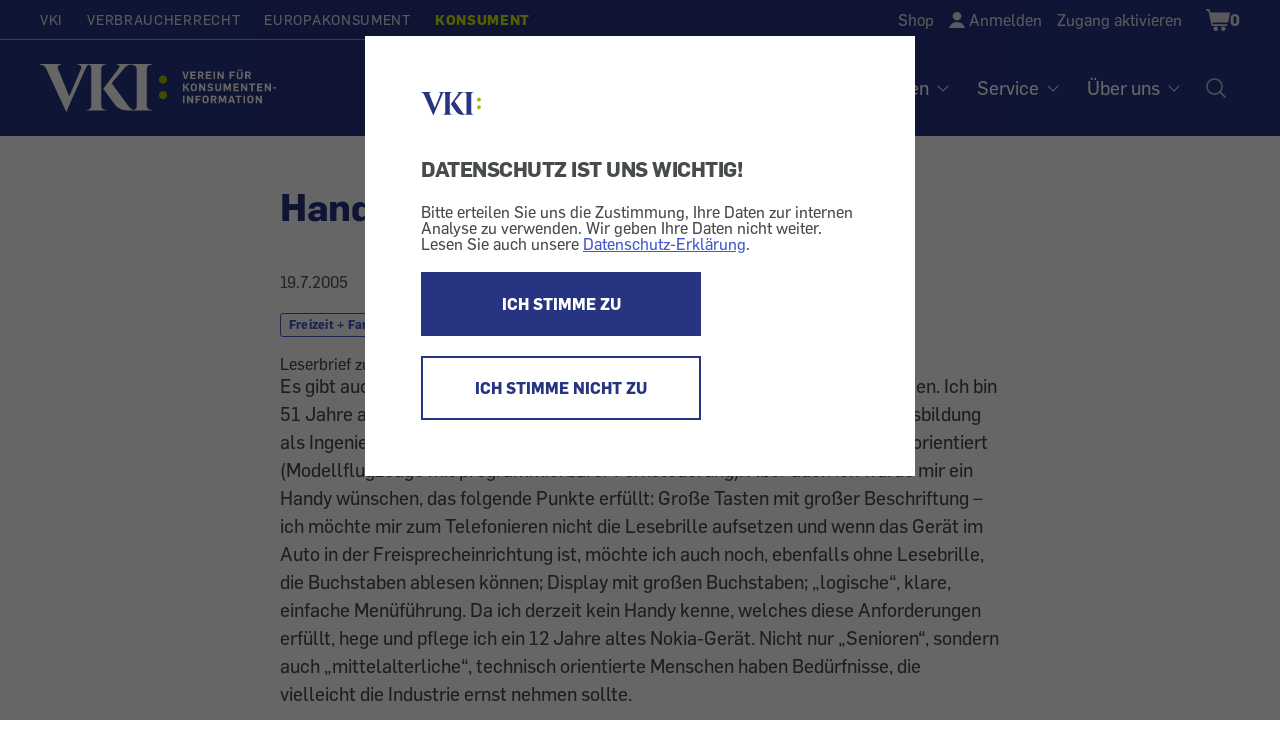

--- FILE ---
content_type: text/html; charset=UTF-8
request_url: https://konsument.at/computer-telekom/handys-24387
body_size: 11501
content:

          <!DOCTYPE html>
<html  lang="de" dir="ltr" prefix="content: http://purl.org/rss/1.0/modules/content/  dc: http://purl.org/dc/terms/  foaf: http://xmlns.com/foaf/0.1/  og: http://ogp.me/ns#  rdfs: http://www.w3.org/2000/01/rdf-schema#  schema: http://schema.org/  sioc: http://rdfs.org/sioc/ns#  sioct: http://rdfs.org/sioc/types#  skos: http://www.w3.org/2004/02/skos/core#  xsd: http://www.w3.org/2001/XMLSchema# ">
  <head>
    <meta charset="utf-8" />
<meta name="description" content="Leserbrief zu Konsument 7/2005. Es gibt auch jüngere Menschen, die gerne ein bedienerfreundliches Handy hätten. Ich bin 51 Jahre alt (also vom „Senior“ noch etwas entfernt). Bedingt durch meine Ausbildung als Ingenieur ist Technik mein Beruf, und auch meine Hobbys sind sehr technikorientiert (Modellflugzeuge mit programmierbarer Fernsteuerung)." />
<link rel="canonical" href="https://konsument.at/computer-telekom/handys-24387" />
<meta property="og:description" content="Leserbrief zu Konsument 7/2005." />
<meta name="MobileOptimized" content="width" />
<meta name="HandheldFriendly" content="true" />
<meta name="viewport" content="width=device-width, initial-scale=1.0" />
<style>/*temp fix for shop radios*/
.shop-sidebar input[type=checkbox]:focus {
    border-color: #3E6EB5;
 }

/*temp fix for non cdn font*/ @font-face{font-family:'FontAwesome';src:url(/modules/custom/wdm_custom/fonts/fontawesome-webfont.eot?v=4.6.0);src:url(/modules/custom/wdm_custom/fonts/fontawesome-webfont.eot#iefix&amp;v=4.6.0) format('embedded-opentype'),url(/modules/custom/wdm_custom/fonts/fontawesome-webfont.woff2?v=4.6.0) format('woff2'),url(/modules/custom/wdm_custom/fonts/fontawesome-webfont.woff?v=4.6.0) format('woff'),url(/modules/custom/wdm_custom/fonts/fontawesome-webfont.ttf?v=4.6.0) format('truetype'),url(/modules/custom/wdm_custom/fonts/fontawesome-webfont.svg?v=4.6.0#fontawesomeregular) format('svg');font-weight:normal;font-style:normal}

/* partner logo styles */ 
.partners { 
	margin-top: 60px;
	margin-bottom: 0px;
}
div.partners{ 
   text-align:center; 
   color: #595959;
}
.partners img {  
	max-width: 225px;
	max-height: 75px;
	/* width: auto; */
}
@media (min-width: 840px) {
	.partners img{  
		max-width: 285px;
	}
}


/**cookie consent styles **/

/* optimize for very narrow (iphone) screens */
@media (max-width: 500px) {
  #cc-overlay .cc-overlay-frame {
    padding: 1.2em;
  }
  #cc-overlay p, #cc-overlay .cc-overlay-header {
    font-size: 1.1em;
    line-height: 1.4em;
  }
}
/* make everything much smaller on small smartphones or just bowser that are not very high, so both buttons can still be visible if possible */
@media (max-height: 550px) {
#cc-overlay .cc-overlay-frame {
    padding: 1.5em;
}
#cc-overlay p, #cc-overlay .cc-overlay-header {
    font-size: 1.0em;
    line-height: 1.0em;
    margin:20px 0 10px 0;
}
#cc-overlay .cc-overlay-footer button.cc-overlay-button {
    font-size: 0.9em;
    width: 100%;
    padding: 10px 0;
}
#cc-overlay .cc-overlay-footer button {
    margin: 5px 0 0 0;
}
#cc-overlay .vki-logo img {
    max-width: 30px;
}
}</style>
<link rel="icon" href="/themes/custom/wdm_v2/images/favicon/favicon-vki.ico" type="image/vnd.microsoft.icon" />
<link rel="alternate" hreflang="de" href="https://konsument.at/computer-telekom/handys-24387" />

    <title>Handys - Nicht nur Senioren | KONSUMENT.AT</title>
    <link rel="stylesheet" media="all" href="/s3fs-css/css/css_fpAIdOsoBNldqeKWNNDtgPFfp3ohmcWyh2wQqLrmqPE.css" />
<link rel="stylesheet" media="all" href="/s3fs-css/css/css_zcO_psokRaYChgbntfpnsuSesoAdbYiqOFgWjpS2lGQ.css" />

    <script type="application/json" data-drupal-selector="drupal-settings-json">{"path":{"baseUrl":"\/","scriptPath":null,"pathPrefix":"","currentPath":"node\/49368","currentPathIsAdmin":false,"isFront":false,"currentLanguage":"de"},"pluralDelimiter":"\u0003","suppressDeprecationErrors":true,"gtag":{"otherIds":[],"events":[]},"matomo_tracking":[],"bootstrap":{"forms_has_error_value_toggle":1,"modal_animation":1,"modal_backdrop":"true","modal_focus_input":1,"modal_keyboard":1,"modal_select_text":1,"modal_show":1,"modal_size":"","popover_enabled":1,"popover_animation":1,"popover_auto_close":1,"popover_container":"body","popover_content":"","popover_delay":"0","popover_html":0,"popover_placement":"right","popover_selector":"","popover_title":"","popover_trigger":"click","tooltip_enabled":1,"tooltip_animation":1,"tooltip_container":"body","tooltip_delay":"0","tooltip_html":0,"tooltip_placement":"auto left","tooltip_selector":"","tooltip_trigger":"hover"},"field_group":{"html_element":{"mode":"default","context":"view","settings":{"classes":"","id":"article-stat","element":"div","show_label":false,"label_element":"h3","label_element_classes":"","attributes":"","effect":"none","speed":"fast"}}},"cookieConsent":{"cookie":"vkicookieconsent","trackingId":"10","activate":1},"user":{"uid":0,"permissionsHash":"663f5990e6220ac5e4371c6690506fc8fe3b42fdc8ad3c33cd4a5051adac63ba"}}</script>
<script src="/s3fs-js/js/js_2tlFqE-qmjc3wY0N0iZkv_oxNEQE4hdQczY7KgWfJbo.js"></script>

  </head>
  <body class="path-node page-node-type-article has-glyphicons">
      <div id="cc-overlay"
     aria-modal="true"
     role="dialog">
  <div class="cc-overlay-frame">
    <div class="cc-overlay-logo vki-logo">
      <img alt="Logo" src="/themes/custom/wdm_v2/images/logo/logo.svg">
    </div>
      <h2 class="cc-overlay-header">DATENSCHUTZ IST UNS WICHTIG!</h2>
        <div class="cc-overlay-content">Bitte erteilen Sie uns die Zustimmung, Ihre Daten zur internen Analyse zu verwenden.
Wir geben Ihre Daten nicht weiter.
Lesen Sie auch unsere <a href="/datenschutz?consent-exclude=">Datenschutz-Erklärung</a>.</div>
      <div class="cc-overlay-footer">
          <button type = "submit" id = "accept" class="cc-overlay-button cc-overlay-yes">
        ICH STIMME ZU
      </button>
              <button type = "submit" id = "decline" class="cc-overlay-button cc-overlay-no">
        ICH STIMME NICHT ZU
      </button>
        </div>
  </div>
</div>
        <input type ="hidden" id="cookie-consent" value="vkicookieconsent">
      <!-- Matomo -->
      <script>
        var cookie_consent = document.getElementById("cookie-consent").value
        var tracking_id = 0;
        if (Cookies.get(cookie_consent) !== undefined) {
          tracking_id = Cookies.get(cookie_consent);
        }
        if (tracking_id !== 0 && tracking_id !== '0') {
          var _paq = _paq || [];
          /* tracker methods like "setCustomDimension" should be called before "trackPageView" */
                    _paq.push(['setCustomDimension', 1, 'anonym']);
          
          _paq.push(['trackPageView']);
          _paq.push(['enableLinkTracking']);

          (function() {
            var u="//vki.matomo.cloud/";
            _paq.push(['setTrackerUrl', u+'matomo.php']);
            _paq.push(['setSiteId', tracking_id]);
            var d=document, g=d.createElement('script'), s=d.getElementsByTagName('script')[0];
            g.type='text/javascript'; g.async=true; g.defer=true; g.src='//cdn.matomo.cloud/vki.matomo.cloud/matomo.js'; s.parentNode.insertBefore(g,s);
          })();
        }
      </script>
      <!-- End Matomo Code -->
        
      <div class="dialog-off-canvas-main-canvas" data-off-canvas-main-canvas>
    <header id="top" class="header ----">
	<a class="skip-to-content-link" href="#main">Zum Inhalt</a>

	<div class="wrap wrap-l">
		<div class="header-top">
			<div
				class="nav-domains">
								<nav>    <ul><li><a href="https://vki.at/">VKI</a></li><li><a href="https://verbraucherrecht.at/">Verbraucherrecht</a></li><li><a href="https://europakonsument.at/">Europakonsument</a></li><li class="is-active"><a href="https://konsument.at/">Konsument</a></li></ul>

</nav>
			</div>
			<div class="nav-top-right">
				      <ul class="user-menu">
    <li class="user-menu-item__shop"><a href="https://konsument.at/shop" class="normal inactive">Shop</a></li>
    <li class="user-menu-item__login"><a href="/user/login" onClick="{document.location.href=this.href+&#039;?destination=&#039;+encodeURIComponent(document.location.pathname + document.location.search);return false;}">Anmelden</a></li>
    <li class="user-menu-item__activate"><a href="/zugang-aktivieren">Zugang aktivieren</a></li>

  </ul>




				<div class="cart-block-desktop">
					    <div class="cart--cart-block">
<div class="cart-block--summary cart-filled ">
    <a class="cart-block--link__expand" href="/cart" title="Warenkorb">
      <span class="cart-block--summary__icon"><span class="visually-hidden">Shopping Cart</span></span>
              <span class="cart-block--summary__count">0</span>
          </a>
  </div>
  </div>



				</div>

							</div>
		</div>
	</div>


	<div class="header-base wrap wrap-l ----grid">
    <a
      href="/" rel="home"
              class="header__logo-vki"
          >
      <span class="visually-hidden">Startseite</span>
    </a>

		<nav aria-label="Hauptnavigation Desktop" class="nav-desktop">
			    
              <ul class="main-menu">
              <li>
                              <h3 class="footer-headline" tabindex="0">Tests</h3>
                                  <ul class="sub-menu">
              <li>
                              <a href="https://konsument.at/alle-tests" data-drupal-link-system-path="node/25837">Aktuelle Tests</a>
                        </li>
          <li>
                              <a href="https://vki.at/so-testen-wir/5183">So testen wir</a>
                        </li>
          <li>
                              <a href="https://vki.at/plaketten" data-drupal-link-system-path="node/25838">VKI-Plaketten</a>
                        </li>
        </ul>
  
              </li>
          <li>
                              <h3 class="footer-headline" tabindex="0">Magazin</h3>
                                  <ul class="sub-menu">
              <li>
                              <a href="https://konsument.at/hefte" data-drupal-link-system-path="node/64689">Hefte</a>
                        </li>
          <li>
                              <a href="https://konsument.at/themen-spezial" data-drupal-link-system-path="node/25839">Themen-Serien</a>
                        </li>
          <li>
                              <a href="https://konsument.at/lebensmittel-check" data-drupal-link-system-path="node/64416">Lebensmittel-Check</a>
                        </li>
          <li>
                              <a href="https://konsument.at/kosmetik-check" data-drupal-link-system-path="node/65611">Kosmetik-Check</a>
                        </li>
          <li>
                              <a href="https://vki.at/greenwashing-check">Greenwashing-Check</a>
                        </li>
          <li>
                              <a href="https://konsument.at/blog" data-drupal-link-system-path="node/65384">Blog</a>
                        </li>
          <li>
                              <a href="https://vki.at/konsument-der-schule">KONSUMENT in der Schule</a>
                        </li>
          <li>
                              <a href="https://vki.at/sonderdrucke-von-konsument" data-drupal-link-system-path="node/64402">Sonderdrucke für Unternehmen</a>
                        </li>
        </ul>
  
              </li>
          <li>
                              <h3 class="footer-headline" tabindex="0">Themen</h3>
                                  <ul class="sub-menu">
              <li>
                              <a href="https://konsument.at/auto-transport" data-drupal-link-system-path="node/25461">Auto + Transport</a>
                        </li>
          <li>
                              <a href="https://konsument.at/bauen-energie" data-drupal-link-system-path="node/25462">Bauen + Energie</a>
                        </li>
          <li>
                              <a href="https://konsument.at/bild-ton" data-drupal-link-system-path="node/25463">Bild + Ton</a>
                        </li>
          <li>
                              <a href="https://konsument.at/computer-telekom" data-drupal-link-system-path="node/25491">Computer + Telekom</a>
                        </li>
          <li>
                              <a href="https://konsument.at/essen-trinken" data-drupal-link-system-path="node/25828">Essen + Trinken</a>
                        </li>
          <li>
                              <a href="https://konsument.at/freizeit-familie" data-drupal-link-system-path="node/25829">Freizeit + Familie</a>
                        </li>
          <li>
                              <a href="https://konsument.at/geld-recht" data-drupal-link-system-path="node/25830">Geld + Recht</a>
                        </li>
          <li>
                              <a href="https://konsument.at/gesundheit-kosmetik" data-drupal-link-system-path="node/25832">Gesundheit + Kosmetik</a>
                        </li>
          <li>
                              <a href="https://konsument.at/heim-garten" data-drupal-link-system-path="node/25833">Heim + Garten</a>
                        </li>
          <li>
                              <a href="https://konsument.at/markt-dienstleistung" data-drupal-link-system-path="node/25834">Markt + Dienstleistung</a>
                        </li>
        </ul>
  
              </li>
          <li>
                              <h3 class="footer-headline" tabindex="0">Service</h3>
                                  <ul class="sub-menu">
              <li>
                              <a href="https://vki.at/beratung">Beratung</a>
                        </li>
          <li>
                              <a href="/musterbriefe">Musterbriefe</a>
                        </li>
          <li>
                              <a href="/risiko-check">Risiko-Check Versicherung</a>
                        </li>
          <li>
                              <a href="https://vki.at/produktrueckrufe">Produktrückrufe</a>
                        </li>
        </ul>
  
              </li>
          <li>
                              <h3 class="footer-headline" tabindex="0">Über uns</h3>
                                  <ul class="sub-menu">
              <li>
                              <a href="https://vki.at/wer-wir-sind">Wer sind wir</a>
                        </li>
          <li>
                              <a href="https://konsument.at/expertinnen" data-drupal-link-system-path="node/65537">VKI-Expert:innen</a>
                        </li>
          <li>
                              <a href="/kontakt">Kontakt</a>
                        </li>
          <li>
                              <a href="https://konsument.at/shop" data-drupal-link-system-path="node/64680">Shop</a>
                        </li>
          <li>
                              <a href="https://vki.at/newsletter">Newsletter</a>
                        </li>
          <li>
                              <a href="https://vki.at/presse">Presse</a>
                        </li>
          <li>
                              <a href="https://vki.at/jobs">Jobs</a>
                        </li>
          <li>
                              <a href="https://vki.at/datenschutzerklaerung?consent-exclude=">Datenschutz</a>
                        </li>
          <li>
                              <a href="/impressum">Impressum</a>
                        </li>
          <li>
                              <a href="https://konsument.at/agb" data-drupal-link-system-path="node/55550">AGB</a>
                        </li>
        </ul>
  
              </li>
        </ul>
  




			<a class="nav-desktop__search" aria-label="Suche öffnen" href="/search-index"><img alt="Suche Icon" src="/themes/custom/wdm_v2/images/icons/ph-magnifying-glass-24.svg" id="search-popup-button" class="search-icon"></a>
		</nav>
	</div>


	<div id="mobilenav">

		<div class="cart-block-mobile">
			    <div class="cart--cart-block">
<div class="cart-block--summary cart-filled ">
    <a class="cart-block--link__expand" href="/cart" title="Warenkorb">
      <span class="cart-block--summary__icon"><span class="visually-hidden">Shopping Cart</span></span>
              <span class="cart-block--summary__count">0</span>
          </a>
  </div>
  </div>



		</div>

		<button class="burger" aria-label="Menü öffnen" aria-expanded="false"></button>

		<div class="mobilenav-content">

			<div class="search">
				<a href="/search-index" title="Suche" id="search-popup-button-mobile">
					<img alt="Suche" src="/themes/custom/wdm_v2/images/icons/icon-search-white.svg" class="search-icon">
					<p>Suche</p>
				</a>
			</div>

			<div class="clear"></div>

			<nav aria-label="Hauptnavigation Mobile">
				    
              <ul class="main-menu">
              <li>
                              <h3 class="footer-headline" tabindex="0">Tests</h3>
                                  <ul class="sub-menu">
              <li>
                              <a href="https://konsument.at/alle-tests" data-drupal-link-system-path="node/25837">Aktuelle Tests</a>
                        </li>
          <li>
                              <a href="https://vki.at/so-testen-wir/5183">So testen wir</a>
                        </li>
          <li>
                              <a href="https://vki.at/plaketten" data-drupal-link-system-path="node/25838">VKI-Plaketten</a>
                        </li>
        </ul>
  
              </li>
          <li>
                              <h3 class="footer-headline" tabindex="0">Magazin</h3>
                                  <ul class="sub-menu">
              <li>
                              <a href="https://konsument.at/hefte" data-drupal-link-system-path="node/64689">Hefte</a>
                        </li>
          <li>
                              <a href="https://konsument.at/themen-spezial" data-drupal-link-system-path="node/25839">Themen-Serien</a>
                        </li>
          <li>
                              <a href="https://konsument.at/lebensmittel-check" data-drupal-link-system-path="node/64416">Lebensmittel-Check</a>
                        </li>
          <li>
                              <a href="https://konsument.at/kosmetik-check" data-drupal-link-system-path="node/65611">Kosmetik-Check</a>
                        </li>
          <li>
                              <a href="https://vki.at/greenwashing-check">Greenwashing-Check</a>
                        </li>
          <li>
                              <a href="https://konsument.at/blog" data-drupal-link-system-path="node/65384">Blog</a>
                        </li>
          <li>
                              <a href="https://vki.at/konsument-der-schule">KONSUMENT in der Schule</a>
                        </li>
          <li>
                              <a href="https://vki.at/sonderdrucke-von-konsument" data-drupal-link-system-path="node/64402">Sonderdrucke für Unternehmen</a>
                        </li>
        </ul>
  
              </li>
          <li>
                              <h3 class="footer-headline" tabindex="0">Themen</h3>
                                  <ul class="sub-menu">
              <li>
                              <a href="https://konsument.at/auto-transport" data-drupal-link-system-path="node/25461">Auto + Transport</a>
                        </li>
          <li>
                              <a href="https://konsument.at/bauen-energie" data-drupal-link-system-path="node/25462">Bauen + Energie</a>
                        </li>
          <li>
                              <a href="https://konsument.at/bild-ton" data-drupal-link-system-path="node/25463">Bild + Ton</a>
                        </li>
          <li>
                              <a href="https://konsument.at/computer-telekom" data-drupal-link-system-path="node/25491">Computer + Telekom</a>
                        </li>
          <li>
                              <a href="https://konsument.at/essen-trinken" data-drupal-link-system-path="node/25828">Essen + Trinken</a>
                        </li>
          <li>
                              <a href="https://konsument.at/freizeit-familie" data-drupal-link-system-path="node/25829">Freizeit + Familie</a>
                        </li>
          <li>
                              <a href="https://konsument.at/geld-recht" data-drupal-link-system-path="node/25830">Geld + Recht</a>
                        </li>
          <li>
                              <a href="https://konsument.at/gesundheit-kosmetik" data-drupal-link-system-path="node/25832">Gesundheit + Kosmetik</a>
                        </li>
          <li>
                              <a href="https://konsument.at/heim-garten" data-drupal-link-system-path="node/25833">Heim + Garten</a>
                        </li>
          <li>
                              <a href="https://konsument.at/markt-dienstleistung" data-drupal-link-system-path="node/25834">Markt + Dienstleistung</a>
                        </li>
        </ul>
  
              </li>
          <li>
                              <h3 class="footer-headline" tabindex="0">Service</h3>
                                  <ul class="sub-menu">
              <li>
                              <a href="https://vki.at/beratung">Beratung</a>
                        </li>
          <li>
                              <a href="/musterbriefe">Musterbriefe</a>
                        </li>
          <li>
                              <a href="/risiko-check">Risiko-Check Versicherung</a>
                        </li>
          <li>
                              <a href="https://vki.at/produktrueckrufe">Produktrückrufe</a>
                        </li>
        </ul>
  
              </li>
          <li>
                              <h3 class="footer-headline" tabindex="0">Über uns</h3>
                                  <ul class="sub-menu">
              <li>
                              <a href="https://vki.at/wer-wir-sind">Wer sind wir</a>
                        </li>
          <li>
                              <a href="https://konsument.at/expertinnen" data-drupal-link-system-path="node/65537">VKI-Expert:innen</a>
                        </li>
          <li>
                              <a href="/kontakt">Kontakt</a>
                        </li>
          <li>
                              <a href="https://konsument.at/shop" data-drupal-link-system-path="node/64680">Shop</a>
                        </li>
          <li>
                              <a href="https://vki.at/newsletter">Newsletter</a>
                        </li>
          <li>
                              <a href="https://vki.at/presse">Presse</a>
                        </li>
          <li>
                              <a href="https://vki.at/jobs">Jobs</a>
                        </li>
          <li>
                              <a href="https://vki.at/datenschutzerklaerung?consent-exclude=">Datenschutz</a>
                        </li>
          <li>
                              <a href="/impressum">Impressum</a>
                        </li>
          <li>
                              <a href="https://konsument.at/agb" data-drupal-link-system-path="node/55550">AGB</a>
                        </li>
        </ul>
  
              </li>
        </ul>
  




			</nav>

			<div class="social">
				
			</div>

			<div class="clear"></div>

			<div class="domain-menu">
				    <ul><li><a href="https://vki.at/">VKI</a></li><li><a href="https://verbraucherrecht.at/">Verbraucherrecht</a></li><li><a href="https://europakonsument.at/">Europakonsument</a></li><li class="is-active"><a href="https://konsument.at/">Konsument</a></li></ul>


			</div>

			<div class="clear"></div>

			      <ul class="user-menu">
    <li class="user-menu-item__shop"><a href="https://konsument.at/shop" class="normal inactive">Shop</a></li>
    <li class="user-menu-item__login"><a href="/user/login" onClick="{document.location.href=this.href+&#039;?destination=&#039;+encodeURIComponent(document.location.pathname + document.location.search);return false;}">Anmelden</a></li>
    <li class="user-menu-item__activate"><a href="/zugang-aktivieren">Zugang aktivieren</a></li>

  </ul>




			<div class="clear"></div>

			
		</div>

	</div>

</header>
<main id="main">
        <div data-drupal-messages-fallback class="hidden"></div>
  
            <div class="field field--name-body field--type-text-with-summary field--label-hidden field--item"><p><script>
                            window.$zoho=window.$zoho || {};
                            $zoho.salesiq=$zoho.salesiq||{ready:function(){}}
                            var cc = document.getElementById("cookie-consent").value
                            var re = new RegExp("^(?:.*;)?\\s*"+cc+"\\s*=\\s*([^;]+)(?:.*)?$")
                            var co = (document.cookie.match(re)||[,'0'])[1]
                            if(co!=='0') {
                              var s = document.createElement('script');
                              s.id = 'zsiqscript';
                              s.type = 'text/javascript';
                              s.async = true;
                              s.src = 'https://salesiq.zohopublic.eu/widget?wc=siqb59bef28c37a12b6f5306a1f550598b0afb638156a65e735498242ec0eed0a87';
                              document.head.append(s);
                            }
                            </script></p></div>
      
  <article data-history-node-id="49368" role="article" about="https://konsument.at/computer-telekom/handys-24387" typeof="schema:Article" class="article full clearfix">

  
  <div class="content">
    
  <div class="wrap wrap-m article-page-paragraph">
    <h1>Handys - Nicht nur Senioren</h1>
  </div>

<div class="wrap wrap-m article-page-paragraph">

  <div  id="article-stat">

    <p>
      <span class="meta">
          <span><time datetime="2005-07-19T12:00:00Z">19.7.2005</time></span>
<div class="topics">
                                <span><a href="/taxonomy/term/365">Freizeit + Familie</a></span>
                                  <span><a href="/taxonomy/term/427">Alter und Senioren</a></span>
                                    <span><a href="/taxonomy/term/363">Computer + Telekom</a></span>
                                  <span><a href="/taxonomy/term/517">Handy</a></span>
      </div>

      </span>
    </p>

  </div>

</div>


        <div class="article-body-wrap">
      
  <div class="wrap wrap-m article-page-paragraph">
    <p><div class="anriss">Leserbrief zu Konsument 7/2005.</div><p>
Es gibt auch j&uuml;ngere Menschen, die gerne ein bedienerfreundliches Handy 
h&auml;tten. Ich bin 51 Jahre alt (also vom &bdquo;Senior&ldquo; noch etwas entfernt). Bedingt 
durch meine Ausbildung als Ingenieur ist Technik mein Beruf, und auch meine 
Hobbys sind sehr technikorientiert (Modellflugzeuge mit programmierbarer 
Fernsteuerung). Aber auch ich w&uuml;rde mir ein Handy w&uuml;nschen, das folgende Punkte 
erf&uuml;llt: Gro&szlig;e Tasten mit gro&szlig;er Beschriftung &ndash; ich m&ouml;chte mir zum Telefonieren 
nicht die Lesebrille aufsetzen und wenn das Ger&auml;t im Auto in der 
Freisprecheinrichtung ist, m&ouml;chte ich auch noch, ebenfalls ohne Lesebrille, die 
Buchstaben ablesen k&ouml;nnen; Display mit gro&szlig;en Buchstaben; &bdquo;logische&ldquo;, klare, 
einfache Men&uuml;f&uuml;hrung. Da ich derzeit kein Handy kenne, welches diese 
Anforderungen erf&uuml;llt, hege und pflege ich ein 12 Jahre altes Nokia-Ger&auml;t. Nicht 
nur &bdquo;Senioren&ldquo;, sondern auch &bdquo;mittelalterliche&ldquo;, technisch orientierte Menschen 
haben Bed&uuml;rfnisse, die vielleicht die Industrie ernst nehmen sollte.
</p>
<p>
Ing. Bernhard Kramer <br>
  Wien
</p></p>
  </div>

  

      <div class="article-additional-paragraphs">
        
      </div>

          </div>

                  
      <div class="field field--name-field-paragraphs field--type-entity-reference-revisions field--label-hidden field--items">
              <div class="field--item"><section id="">

  <div class="block">
    <div class="wrap wrap-m article-page-paragraph">
              <h2>
            <div class="field field--name-field-title field--type-string field--label-hidden field--item">Wir empfehlen auf konsument.at</div>
      </h2>
            <p>
            <div class="field field--name-field-richtext field--type-text-long field--label-hidden field--item"><ul><li><p><a href="https://www.konsument.at/computer-telekom/telefon-tarifvergleich-festnetz-handy">Telefon: Tarifvergleich Festnetz &ndash; Handy - Es geht nicht ohne Speck (2/2004)</a></p></li><li><p><a href="https://www.konsument.at/computer-telekom/handys-23631">Handys - Design statt Funktion (4/2005)</a></p></li><li><p><a href="https://www.konsument.at/computer-telekom/handys-wenn-senioren-testen">Handys: Wenn Senioren testen - Firmen konzentrieren sich auf Junge (6/2005)</a></p></li><li><p><a href="https://www.konsument.at/computer-telekom/handys-25418">Handys - Nicht nur Handys (11/2005)</a></p></li></ul></div>
      </p>
    </div>
  </div>

</section>
</div>
          </div>
  
          
  </div>

  <div class="block">
    <div class="block-share wrap wrap-m article-page-paragraph">
      <h2>Diesen Beitrag teilen</h2>

      <a title="Auf Facebook teilen" target="_blank" href="https://www.facebook.com/sharer.php?u=https%3A%2F%2Fkonsument.at%2Fcomputer-telekom%2Fhandys-24387">
        <img alt="Facebook" src="/themes/custom/wdm_v2/images/icons/share-fb.svg">
      </a>

      <a title="Auf Twitter teilen" target="_blank" href="https://twitter.com/share?url=https%3A%2F%2Fkonsument.at%2Fcomputer-telekom%2Fhandys-24387&text=Handys%20-%20Nicht%20nur%20Senioren">
        <img alt="Twitter" src="/themes/custom/wdm_v2/images/icons/share-tw.svg">
      </a>

      <a title="Drucken" href="javascript:window.print()">
        <img alt="Drucken" src="/themes/custom/wdm_v2/images/icons/share-print.svg">
      </a>

      <a title="Per E-Mail senden" target="_blank" href="mailto:?body=https://konsument.at/computer-telekom/handys-24387">
        <img alt="E-Mail" src="/themes/custom/wdm_v2/images/icons/share-mail.svg">
      </a>

    </div>
  </div>
  

</article>

<div class="wrap wrap-l">

      <h2 class="block-title">This could also be of interest:</h2>
    

  <div class="views-element-container form-group"><div class="view view-article-reference view-id-article_reference view-display-id-art_ref article-list-horizontal js-view-dom-id-fb191b620160d10b32a7b03984de617cb8a58cf18fc792adc81fe0396c3a4bd9">
  
      <h2>Das könnte auch interessant sein:</h2>
    
      
      <div class="view-content">
              <div class="views-infinite-scroll-content-wrapper">
              <div class="views-row">
<article>
            <img src="https://vki-drupal.s3.eu-west-1.amazonaws.com/prod/s3fs-public/styles/focal_point_with_scale_400_200/public/default_images/placeholder_3_0.png?VersionId=4pgfLuoXWP9phOYWT1hwUilhSq6radvM&amp;itok=AJ4bZsOj" alt=""/>
        <span class="meta">
                  <span><span><time datetime="2009-05-15T12:00:00Z">15.5.2009</time></span></span>                  </span>
      <h3><a href="https://konsument.at/geld-recht/versicherungen-kinder-singles-paare-senioren" hreflang="de">Versicherungen: Kinder, Singles, Paare, Senioren - Geringes Risiko?</a></h3>
    <p>Leserreaktion zu Konsument 2/2009.</p>
</article>
</div>
    <div class="views-row">
<article>
            <img src="https://vki-drupal.s3.eu-west-1.amazonaws.com/prod/s3fs-public/styles/focal_point_with_scale_400_200/public/default_images/placeholder_3_0.png?VersionId=4pgfLuoXWP9phOYWT1hwUilhSq6radvM&amp;itok=AJ4bZsOj" alt=""/>
        <span class="meta">
                  <span><span><time datetime="2008-11-18T12:00:00Z">18.11.2008</time></span></span>                  </span>
      <h3><a href="https://konsument.at/computer-telekom/one-orange-kostenbegrenzung" hreflang="de">One/Orange: Kostenbegrenzung - Forum &quot;Schlechte Erfahrungen gemacht&quot;</a></h3>
    <p>Ausgewählte Leserreaktionen von unserer Homepage (aus unseren Foren und Online-Kommentaren zu einzelnen Artikeln).</p>
</article>
</div>
    <div class="views-row">
<article>
            <img src="https://vki-drupal.s3.eu-west-1.amazonaws.com/prod/s3fs-public/styles/focal_point_with_scale_400_200/public/default_images/placeholder_3_0.png?VersionId=4pgfLuoXWP9phOYWT1hwUilhSq6radvM&amp;itok=AJ4bZsOj" alt=""/>
        <span class="meta">
                  <span><span><time datetime="2008-05-22T12:00:00Z">22.5.2008</time></span></span>                  </span>
      <h3><a href="https://konsument.at/computer-telekom/t-mobile-nokia-handy" hreflang="de">T-Mobile: Nokia-Handy - Forum &quot;Schlechte Erfahrungen gemacht&quot;</a></h3>
    <p>Ausgewählte Leserreaktionen von unserer Homepage (aus unseren Foren und Online-Kommentaren zu einzelnen Artikeln).</p>
</article>
</div>
    <div class="views-row">
<article>
            <img src="https://vki-drupal.s3.eu-west-1.amazonaws.com/prod/s3fs-public/styles/focal_point_with_scale_400_200/public/default_images/placeholder_3_0.png?VersionId=4pgfLuoXWP9phOYWT1hwUilhSq6radvM&amp;itok=AJ4bZsOj" alt=""/>
        <span class="meta">
                  <span><span><time datetime="2007-07-20T12:00:00Z">20.7.2007</time></span></span>                  </span>
      <h3><a href="https://konsument.at/computer-telekom/handywertkarten" hreflang="de">Handywertkarten - Überrascht</a></h3>
    <p>Leserbrief zu Konsument 3/2007.</p>
</article>
</div>
    <div class="views-row">
<article>
            <img src="https://vki-drupal.s3.eu-west-1.amazonaws.com/prod/s3fs-public/styles/focal_point_with_scale_400_200/public/default_images/placeholder_3_0.png?VersionId=4pgfLuoXWP9phOYWT1hwUilhSq6radvM&amp;itok=AJ4bZsOj" alt=""/>
        <span class="meta">
                  <span><span><time datetime="2007-06-22T12:00:00Z">22.6.2007</time></span></span>                  </span>
      <h3><a href="https://konsument.at/markt-dienstleistung/altenpflege-daheim-teil-2" hreflang="de">Altenpflege daheim, Teil 2 - Klage lohnt</a></h3>
    <p>Leserbrief zu Konsument 5/2007.</p>
</article>
</div>
    <div class="views-row">
<article>
            <img src="https://vki-drupal.s3.eu-west-1.amazonaws.com/prod/s3fs-public/styles/focal_point_with_scale_400_200/public/default_images/placeholder_3_0.png?VersionId=4pgfLuoXWP9phOYWT1hwUilhSq6radvM&amp;itok=AJ4bZsOj" alt=""/>
        <span class="meta">
                  <span><span><time datetime="2007-06-23T12:00:00Z">23.6.2007</time></span></span>                  </span>
      <h3><a href="https://konsument.at/markt-dienstleistung/altenpflege-daheim-teil-1-31336" hreflang="de">Altenpflege daheim, Teil 1 - Kommentar</a></h3>
    <p>Ausgewählte Leserreaktionen von unserer Homepage (aus unseren Foren und Online-Kommentaren zu einzelnen Artikeln).</p>
</article>
</div>

        </div>
      
    </div>
  
          </div>
</div>
</div>
  

  
            <div class="field field--name-body field--type-text-with-summary field--label-hidden field--item"><div class="partners"><center><div nowrap="nowrap"><center><p>Gefördert aus Mitteln des Sozialministeriums&nbsp;<br><br><a href="https://www.sozialministerium.at/" target="_blank"><img src="/system/files/2025-05/BMASGPK_Logo_srgb_400px.png" alt="Sozialministerium"></a></p></center></div></center></div></div>
      


  </main>
<a href="#top" class="back-to-top" title="Zum Seitenanfang springen">
	<span class="visually-hidden">Zum Seitenanfang</span>
	</a>

<div class="spacer"></div>

<div id = "consent-form-popup" class="popup">
  <div class = "wrap wrap-s">
    <button type="submit" id="close"><img alt="Schließen" src="/themes/custom/wdm_v2/images/icons/icon-close-grey.svg"></button>
    <h2>Youtube Video ansehen</h2>
    <p>Durch Klick auf „Akzeptieren“ willigen Sie ausdrücklich in die Datenübertragung in die USA ein. Achtung: Die USA bieten kein mit der EU vergleichbares angemessenes Schutzniveau für Ihre Daten. Aufgrund von US-Überwachungsgesetzen wie FISA 702 ist Youtube (Google Inc) dazu verpflichtet Ihre personenbezogenen Daten an US-Behörden weiterzugeben. Es liegt kein Angemessenheitsbeschluss der Europäischen Kommission für die Übertragung von Daten in die USA vor. Youtube (Google Inc) kann weiters keine geeigneten Garantien zur Einhaltung eines mit der EU vergleichbaren angemessenen Schutzniveaus bieten. Weiters verfügen Sie in den USA nicht über wirksame und durchsetzbare Rechte sowie wirksame verwaltungsrechtliche und gerichtliche Rechtsbehelfe, die dem innerhalb der EU gewährleisteten Schutzniveau der Sache nach gleichwertig sind.</p>
    <div class = "acceptance-form">
      <button type = "submit" id = "accept-youtube" class="button btn-primary" name = "">
        <span>Akzeptieren</span>
      </button>
      <button type = "submit" id = "decline-youtube" class="button btn-primary" name = "">
        <span>Ablehnen</span>
      </button>
    </div>
    <p>Bild: <span class="thumb-copyright"></span></p>
  </div>
</div>

<footer class="footer wrap wrap-l" id="footer">
	<div class="footer-top-wrapper">
		<div class="footer-top">
			    
              <ul class="main-menu">
              <li>
                              <h3 class="footer-headline" tabindex="0">Tests</h3>
                                  <ul class="sub-menu">
              <li>
                              <a href="https://konsument.at/alle-tests" data-drupal-link-system-path="node/25837">Aktuelle Tests</a>
                        </li>
          <li>
                              <a href="https://vki.at/so-testen-wir/5183">So testen wir</a>
                        </li>
          <li>
                              <a href="https://vki.at/plaketten" data-drupal-link-system-path="node/25838">VKI-Plaketten</a>
                        </li>
        </ul>
  
              </li>
          <li>
                              <h3 class="footer-headline" tabindex="0">Magazin</h3>
                                  <ul class="sub-menu">
              <li>
                              <a href="https://konsument.at/hefte" data-drupal-link-system-path="node/64689">Hefte</a>
                        </li>
          <li>
                              <a href="https://konsument.at/themen-spezial" data-drupal-link-system-path="node/25839">Themen-Serien</a>
                        </li>
          <li>
                              <a href="https://konsument.at/lebensmittel-check" data-drupal-link-system-path="node/64416">Lebensmittel-Check</a>
                        </li>
          <li>
                              <a href="https://konsument.at/kosmetik-check" data-drupal-link-system-path="node/65611">Kosmetik-Check</a>
                        </li>
          <li>
                              <a href="https://vki.at/greenwashing-check">Greenwashing-Check</a>
                        </li>
          <li>
                              <a href="https://konsument.at/blog" data-drupal-link-system-path="node/65384">Blog</a>
                        </li>
          <li>
                              <a href="https://vki.at/konsument-der-schule">KONSUMENT in der Schule</a>
                        </li>
          <li>
                              <a href="https://vki.at/sonderdrucke-von-konsument" data-drupal-link-system-path="node/64402">Sonderdrucke für Unternehmen</a>
                        </li>
        </ul>
  
              </li>
          <li>
                              <h3 class="footer-headline" tabindex="0">Themen</h3>
                                  <ul class="sub-menu">
              <li>
                              <a href="https://konsument.at/auto-transport" data-drupal-link-system-path="node/25461">Auto + Transport</a>
                        </li>
          <li>
                              <a href="https://konsument.at/bauen-energie" data-drupal-link-system-path="node/25462">Bauen + Energie</a>
                        </li>
          <li>
                              <a href="https://konsument.at/bild-ton" data-drupal-link-system-path="node/25463">Bild + Ton</a>
                        </li>
          <li>
                              <a href="https://konsument.at/computer-telekom" data-drupal-link-system-path="node/25491">Computer + Telekom</a>
                        </li>
          <li>
                              <a href="https://konsument.at/essen-trinken" data-drupal-link-system-path="node/25828">Essen + Trinken</a>
                        </li>
          <li>
                              <a href="https://konsument.at/freizeit-familie" data-drupal-link-system-path="node/25829">Freizeit + Familie</a>
                        </li>
          <li>
                              <a href="https://konsument.at/geld-recht" data-drupal-link-system-path="node/25830">Geld + Recht</a>
                        </li>
          <li>
                              <a href="https://konsument.at/gesundheit-kosmetik" data-drupal-link-system-path="node/25832">Gesundheit + Kosmetik</a>
                        </li>
          <li>
                              <a href="https://konsument.at/heim-garten" data-drupal-link-system-path="node/25833">Heim + Garten</a>
                        </li>
          <li>
                              <a href="https://konsument.at/markt-dienstleistung" data-drupal-link-system-path="node/25834">Markt + Dienstleistung</a>
                        </li>
        </ul>
  
              </li>
          <li>
                              <h3 class="footer-headline" tabindex="0">Service</h3>
                                  <ul class="sub-menu">
              <li>
                              <a href="https://vki.at/beratung">Beratung</a>
                        </li>
          <li>
                              <a href="/musterbriefe">Musterbriefe</a>
                        </li>
          <li>
                              <a href="/risiko-check">Risiko-Check Versicherung</a>
                        </li>
          <li>
                              <a href="https://vki.at/produktrueckrufe">Produktrückrufe</a>
                        </li>
        </ul>
  
              </li>
          <li>
                              <h3 class="footer-headline" tabindex="0">Über uns</h3>
                                  <ul class="sub-menu">
              <li>
                              <a href="https://vki.at/wer-wir-sind">Wer sind wir</a>
                        </li>
          <li>
                              <a href="https://konsument.at/expertinnen" data-drupal-link-system-path="node/65537">VKI-Expert:innen</a>
                        </li>
          <li>
                              <a href="/kontakt">Kontakt</a>
                        </li>
          <li>
                              <a href="https://konsument.at/shop" data-drupal-link-system-path="node/64680">Shop</a>
                        </li>
          <li>
                              <a href="https://vki.at/newsletter">Newsletter</a>
                        </li>
          <li>
                              <a href="https://vki.at/presse">Presse</a>
                        </li>
          <li>
                              <a href="https://vki.at/jobs">Jobs</a>
                        </li>
          <li>
                              <a href="https://vki.at/datenschutzerklaerung?consent-exclude=">Datenschutz</a>
                        </li>
          <li>
                              <a href="/impressum">Impressum</a>
                        </li>
          <li>
                              <a href="https://konsument.at/agb" data-drupal-link-system-path="node/55550">AGB</a>
                        </li>
        </ul>
  
              </li>
        </ul>
  




		</div>
	</div>

	<div class="footer-bottom grid col-2 u-pt-24">
		<a class="footer-bottom__logo" href="/" title="Startseite" rel="home">
							<img src="/themes/custom/wdm_v2/images/logo/vki-main-logo--footer.svg" alt="Startseite">
					</a>

		<div class="social footer-bottom__social">
			
		</div>
	</div>

	<div class="footer-bottom u-bt u-pt-24">
		<div class="footer-bottom__legal">
			    
              <ul>
              <li>
        <a href="https://konsument.at/agb" data-drupal-link-system-path="node/55550">AGB</a>
              </li>
          <li>
        <a href="/impressum">Impressum</a>
              </li>
          <li>
        <a href="https://vki.at/datenschutz?consent-exclude=">Datenschutz</a>
              </li>
          <li>
        <a href="https://vki.at/presse">Presse</a>
              </li>
          <li>
        <a href="https://konsument.at/shop" data-drupal-link-system-path="node/64680">Shop</a>
              </li>
          <li>
        <a href="https://vki.at/barrierefreiheit">Barrierefreiheit</a>
              </li>
        </ul>
  




		</div>
		<div class="footer-bottom__copy">
			<div class="u-content-light">&copy;
				<script type="text/javascript">
					document.write(new Date().getFullYear());
				</script>
				Verein für Konsumenteninformation (VKI)
			</div>
		</div>
	</div>
</footer>

  </div>

    
    <script src="/s3fs-js/js/js_oM95J-EOOgy6fSvkKxdhK9uPVNtoF01X1PdRE-1n3wE.js"></script>
<script src="/libraries/slick/slick/slick.js?v=1.x" defer></script>
<script src="/modules/custom/wdm_custom/js/color.js?v=1.4" type="module"></script>
<script src="/s3fs-js/js/js_bWsXQIhzHjVqTkCc_1eSJonsvfOX6AstPRXeL2W-IsY.js"></script>
<script src="/modules/custom/wdm_custom/js/matomo.js?t9ks0g"></script>
<script src="/s3fs-js/js/js_9jLjBTT201xb66jLpd-5joitccafGAEOc6hG9uhBcOc.js"></script>

  </body>
</html>
